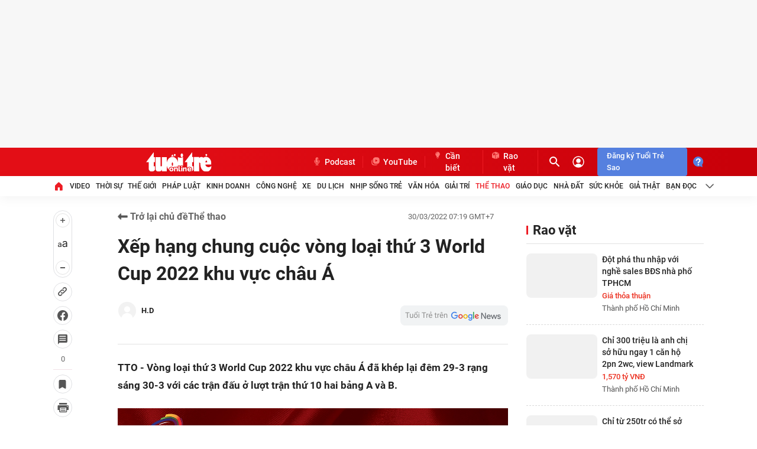

--- FILE ---
content_type: text/json; charset=utf-8
request_url: https://s5.tuoitre.vn/showvote-reaction.htm?newsid=20220330064846152&m=viewreact
body_size: 192
content:
{"Success":true,"Message":"Success","Type":0,"Total":0,"Data":[{"TotalStar":1,"TotalVotes":1,"Type":2,"UserTotal":2,"AvgStarCount":0.0},{"TotalStar":1,"TotalVotes":1,"Type":3,"UserTotal":0,"AvgStarCount":0.0}]}